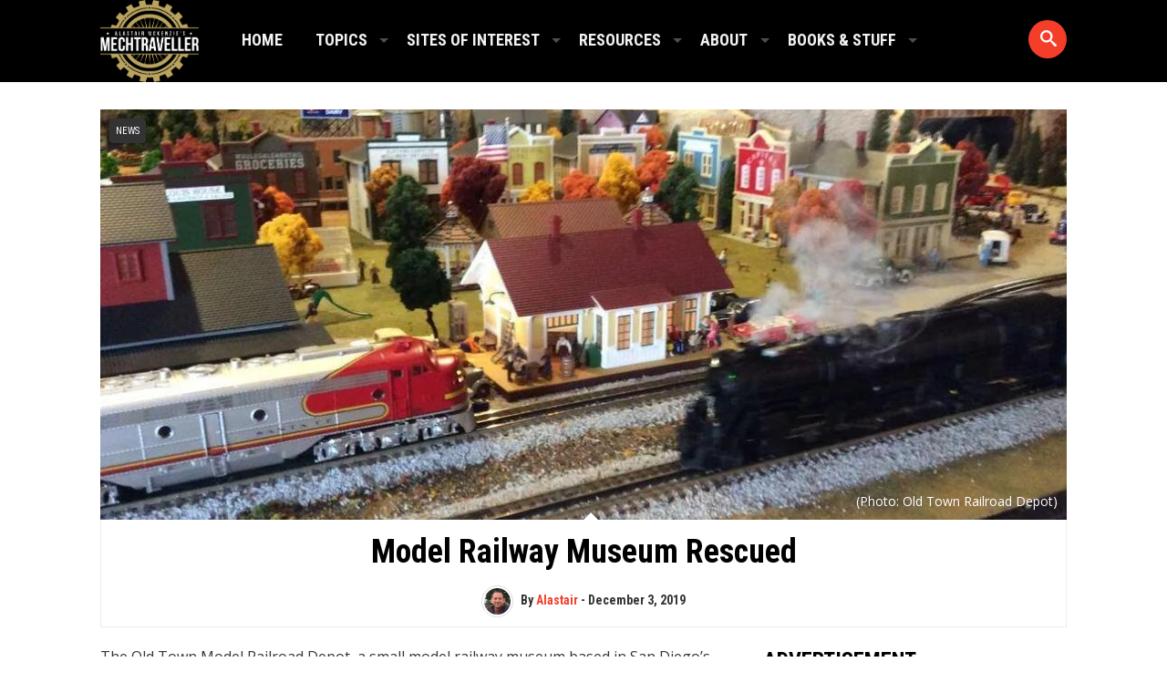

--- FILE ---
content_type: text/html; charset=UTF-8
request_url: https://mechtraveller.com/2019/12/model-railway-museum-rescued/
body_size: 20107
content:
<!DOCTYPE html>
<html lang="en-GB">
<head>
<!-- Google Tag Manager -->
<script>(function(w,d,s,l,i){w[l]=w[l]||[];w[l].push({'gtm.start':
new Date().getTime(),event:'gtm.js'});var f=d.getElementsByTagName(s)[0],
j=d.createElement(s),dl=l!='dataLayer'?'&l='+l:'';j.async=true;j.src=
'https://www.googletagmanager.com/gtm.js?id='+i+dl;f.parentNode.insertBefore(j,f);
})(window,document,'script','dataLayer','GTM-TKMGZSW');</script>
<!-- End Google Tag Manager -->
<meta charset="UTF-8" />
<meta name="viewport" content="width=device-width, initial-scale=1, maximum-scale=1" />
<link rel="shortcut icon" href="https://mechtraveller.com/wp-content/uploads/Favicon_PNG.png" /><link rel="profile" href="http://gmpg.org/xfn/11" />
<link rel="pingback" href="https://mechtraveller.com/xmlrpc.php" />
<meta name='robots' content='index, follow, max-image-preview:large, max-snippet:-1, max-video-preview:-1' />
<!-- This site is optimized with the Yoast SEO Premium plugin v26.7 (Yoast SEO v26.7) - https://yoast.com/wordpress/plugins/seo/ -->
<title>Model Railway Museum Rescued - Mechtraveller</title>
<meta name="description" content="A model railway museum in San Diego, California, has been rescued from closure at the last minute by an enthusiastic couple who happened to visit it." />
<link rel="canonical" href="https://mechtraveller.com/2019/12/model-railway-museum-rescued/" />
<meta property="og:locale" content="en_GB" />
<meta property="og:type" content="article" />
<meta property="og:title" content="Model Railway Museum Rescued" />
<meta property="og:description" content="A model railway museum in San Diego, California, has been rescued from closure at the last minute by an enthusiastic couple who happened to visit it." />
<meta property="og:url" content="https://mechtraveller.com/2019/12/model-railway-museum-rescued/" />
<meta property="og:site_name" content="Mechtraveller" />
<meta property="article:publisher" content="https://www.facebook.com/mechtraveller" />
<meta property="article:author" content="https://www.facebook.com/alastairmck" />
<meta property="article:published_time" content="2019-12-03T10:29:53+00:00" />
<meta property="og:image" content="https://mechtraveller.com/wp-content/uploads/Oldtown-Depot.jpg" />
<meta property="og:image:width" content="1068" />
<meta property="og:image:height" content="731" />
<meta property="og:image:type" content="image/jpeg" />
<meta name="author" content="Alastair" />
<meta name="twitter:card" content="summary_large_image" />
<meta name="twitter:creator" content="@https://twitter.com/alastairmck" />
<meta name="twitter:site" content="@mechtravel" />
<meta name="twitter:label1" content="Written by" />
<meta name="twitter:data1" content="Alastair" />
<meta name="twitter:label2" content="Estimated reading time" />
<meta name="twitter:data2" content="2 minutes" />
<script type="application/ld+json" class="yoast-schema-graph">{"@context":"https://schema.org","@graph":[{"@type":"Article","@id":"https://mechtraveller.com/2019/12/model-railway-museum-rescued/#article","isPartOf":{"@id":"https://mechtraveller.com/2019/12/model-railway-museum-rescued/"},"author":{"name":"Alastair","@id":"https://mechtraveller.com/#/schema/person/04e2e8c057748208a6cf8ad31118be91"},"headline":"Model Railway Museum Rescued","datePublished":"2019-12-03T10:29:53+00:00","mainEntityOfPage":{"@id":"https://mechtraveller.com/2019/12/model-railway-museum-rescued/"},"wordCount":306,"commentCount":0,"publisher":{"@id":"https://mechtraveller.com/#organization"},"image":{"@id":"https://mechtraveller.com/2019/12/model-railway-museum-rescued/#primaryimage"},"thumbnailUrl":"https://mechtraveller.com/wp-content/uploads/Oldtown-Depot.jpg","keywords":["miniature world","model railway","rail","train","USA"],"articleSection":["News"],"inLanguage":"en-GB","potentialAction":[{"@type":"CommentAction","name":"Comment","target":["https://mechtraveller.com/2019/12/model-railway-museum-rescued/#respond"]}]},{"@type":"WebPage","@id":"https://mechtraveller.com/2019/12/model-railway-museum-rescued/","url":"https://mechtraveller.com/2019/12/model-railway-museum-rescued/","name":"Model Railway Museum Rescued - Mechtraveller","isPartOf":{"@id":"https://mechtraveller.com/#website"},"primaryImageOfPage":{"@id":"https://mechtraveller.com/2019/12/model-railway-museum-rescued/#primaryimage"},"image":{"@id":"https://mechtraveller.com/2019/12/model-railway-museum-rescued/#primaryimage"},"thumbnailUrl":"https://mechtraveller.com/wp-content/uploads/Oldtown-Depot.jpg","datePublished":"2019-12-03T10:29:53+00:00","description":"A model railway museum in San Diego, California, has been rescued from closure at the last minute by an enthusiastic couple who happened to visit it.","breadcrumb":{"@id":"https://mechtraveller.com/2019/12/model-railway-museum-rescued/#breadcrumb"},"inLanguage":"en-GB","potentialAction":[{"@type":"ReadAction","target":["https://mechtraveller.com/2019/12/model-railway-museum-rescued/"]}]},{"@type":"ImageObject","inLanguage":"en-GB","@id":"https://mechtraveller.com/2019/12/model-railway-museum-rescued/#primaryimage","url":"https://mechtraveller.com/wp-content/uploads/Oldtown-Depot.jpg","contentUrl":"https://mechtraveller.com/wp-content/uploads/Oldtown-Depot.jpg","width":1068,"height":731,"caption":"(Photo: Old Town Railroad Depot)"},{"@type":"BreadcrumbList","@id":"https://mechtraveller.com/2019/12/model-railway-museum-rescued/#breadcrumb","itemListElement":[{"@type":"ListItem","position":1,"name":"Home","item":"https://mechtraveller.com/"},{"@type":"ListItem","position":2,"name":"Model Railway Museum Rescued"}]},{"@type":"WebSite","@id":"https://mechtraveller.com/#website","url":"https://mechtraveller.com/","name":"Mechtraveller","description":"Mechanically-minded travel","publisher":{"@id":"https://mechtraveller.com/#organization"},"potentialAction":[{"@type":"SearchAction","target":{"@type":"EntryPoint","urlTemplate":"https://mechtraveller.com/?s={search_term_string}"},"query-input":{"@type":"PropertyValueSpecification","valueRequired":true,"valueName":"search_term_string"}}],"inLanguage":"en-GB"},{"@type":"Organization","@id":"https://mechtraveller.com/#organization","name":"Mechtraveller","url":"https://mechtraveller.com/","logo":{"@type":"ImageObject","inLanguage":"en-GB","@id":"https://mechtraveller.com/#/schema/logo/image/","url":"https://mechtraveller.com/wp-content/uploads/Logo_black-on-white.jpg","contentUrl":"https://mechtraveller.com/wp-content/uploads/Logo_black-on-white.jpg","width":300,"height":263,"caption":"Mechtraveller"},"image":{"@id":"https://mechtraveller.com/#/schema/logo/image/"},"sameAs":["https://www.facebook.com/mechtraveller","https://x.com/mechtravel","https://www.instagram.com/mechtraveller/","https://uk.pinterest.com/alastair1539/mechtraveller/"],"publishingPrinciples":"https://mechtraveller.com/about-mechtraveller/","ethicsPolicy":"https://mechtraveller.com/about-mechtraveller/code-of-ethics/"},{"@type":"Person","@id":"https://mechtraveller.com/#/schema/person/04e2e8c057748208a6cf8ad31118be91","name":"Alastair","image":{"@type":"ImageObject","inLanguage":"en-GB","@id":"https://mechtraveller.com/#/schema/person/image/","url":"https://secure.gravatar.com/avatar/73a729d6d3926329b897499452ae5fbc581192a22686bbfe4097963da217bf97?s=96&d=mm&r=g","contentUrl":"https://secure.gravatar.com/avatar/73a729d6d3926329b897499452ae5fbc581192a22686bbfe4097963da217bf97?s=96&d=mm&r=g","caption":"Alastair"},"sameAs":["https://www.facebook.com/alastairmck","https://x.com/https://twitter.com/alastairmck"]}]}</script>
<!-- / Yoast SEO Premium plugin. -->
<link rel='dns-prefetch' href='//fonts.googleapis.com' />
<link rel="alternate" type="application/rss+xml" title="Mechtraveller &raquo; Feed" href="https://mechtraveller.com/feed/" />
<link rel="alternate" type="application/rss+xml" title="Mechtraveller &raquo; Comments Feed" href="https://mechtraveller.com/comments/feed/" />
<link rel="alternate" type="application/rss+xml" title="Mechtraveller &raquo; Model Railway Museum Rescued Comments Feed" href="https://mechtraveller.com/2019/12/model-railway-museum-rescued/feed/" />
<link rel="alternate" title="oEmbed (JSON)" type="application/json+oembed" href="https://mechtraveller.com/wp-json/oembed/1.0/embed?url=https%3A%2F%2Fmechtraveller.com%2F2019%2F12%2Fmodel-railway-museum-rescued%2F" />
<link rel="alternate" title="oEmbed (XML)" type="text/xml+oembed" href="https://mechtraveller.com/wp-json/oembed/1.0/embed?url=https%3A%2F%2Fmechtraveller.com%2F2019%2F12%2Fmodel-railway-museum-rescued%2F&#038;format=xml" />
<!-- mechtraveller.com is managing ads with Advanced Ads 2.0.16 – https://wpadvancedads.com/ --><script data-wpfc-render="false" id="mecht-ready">
window.advanced_ads_ready=function(e,a){a=a||"complete";var d=function(e){return"interactive"===a?"loading"!==e:"complete"===e};d(document.readyState)?e():document.addEventListener("readystatechange",(function(a){d(a.target.readyState)&&e()}),{once:"interactive"===a})},window.advanced_ads_ready_queue=window.advanced_ads_ready_queue||[];		</script>
<style id='wp-img-auto-sizes-contain-inline-css' type='text/css'>
img:is([sizes=auto i],[sizes^="auto," i]){contain-intrinsic-size:3000px 1500px}
/*# sourceURL=wp-img-auto-sizes-contain-inline-css */
</style>
<!-- <link rel='stylesheet' id='scap.flashblock-css' href='https://mechtraveller.com/wp-content/plugins/compact-wp-audio-player/css/flashblock.css?ver=6.9' type='text/css' media='all' /> -->
<!-- <link rel='stylesheet' id='scap.player-css' href='https://mechtraveller.com/wp-content/plugins/compact-wp-audio-player/css/player.css?ver=6.9' type='text/css' media='all' /> -->
<style>#sm2-container{position:absolute;width:1px;height:1px;overflow:hidden;_overflow:hidden;}
#sm2-container object,
#sm2-container embed{width:48px;height:48px;max-width:48px;max-height:48px;}
#sm2-container.swf_timedout{position:relative;width:48px;height:48px;}
#sm2-container.swf_timedout,
#sm2-container.swf_timedout object,
#sm2-container.swf_timedout embed{min-width:48px;min-height:48px;}
#sm2-container.swf_unblocked{width:1px;height:1px;}
#sm2-container.swf_loaded object,
#sm2-container.swf_loaded embed,
#sm2-container.swf_unblocked object,
#sm2-container.swf_unblocked embed{left:-9999em;top:-9999em;}
#sm2-container.swf_error{display:none;}
#sm2-container.high_performance,
#sm2-container.high_performance.swf_timeout{position:absolute;position:fixed;}
#sm2-container.high_performance{overflow:hidden;_top:-9999px;_left:-9999px;bottom:0px;left:0px;z-index:99;}
#sm2-container.high_performance.swf_loaded,
#sm2-container.high_performance.swf_unblocked{z-index:auto;}
#sm2-container.high_performance.swf_loaded,
#sm2-container.high_performance.swf_unblocked,
#sm2-container.high_performance.swf_unblocked object,
#sm2-container.high_performance.swf_unblocked embed{height:8px;width:8px;}
#sm2-container.high_performance.swf_loaded{top:auto;bottom:0px;left:0px;}
#sm2-container.high_performance.swf_loaded object,
#sm2-container.high_performance.swf_loaded embed,
#sm2-container.high_performance.swf_unblocked object,
#sm2-container.high_performance.swf_unblocked embed{left:auto;top:auto;}
#sm2-container.high_performance.swf_timedout {
z-index: 99; }.sc_player_container1{display:inline;}
.sc_player_container1 .myButton_play{background:transparent url(//mechtraveller.com/wp-content/plugins/compact-wp-audio-player/image/round-play-button-black.png) no-repeat !important;cursor:pointer !important;width:32px !important;height:32px !important;border:none !important;position:relative;margin:0 !important;padding:0 !important;}
.sc_player_container1 .myButton_stop{background:transparent url(//mechtraveller.com/wp-content/plugins/compact-wp-audio-player/image/round-pause-button-black.png) no-repeat !important;cursor:pointer !important;width:32px !important;height:32px !important;border:none !important;position:relative;margin:0 !important;padding:0 !important;}
.sc_player_container2{max-width:56em;}
.sc_player_container2 .myButton_play{background:url(//mechtraveller.com/wp-content/plugins/compact-wp-audio-player/image/stop-play.jpg) no-repeat;background-position:-30px -30px;cursor:pointer;width:40px;height:30px;border:none;position:relative;}
.sc_player_container2 .myButton_stop {
background:url(//mechtraveller.com/wp-content/plugins/compact-wp-audio-player/image/stop-play.jpg) no-repeat;
background-position: -31px -90px;
cursor:pointer;
width: 40px;
height: 30px;
border: none;
position:relative;
}</style>
<style id='wp-block-library-inline-css' type='text/css'>
:root{--wp-block-synced-color:#7a00df;--wp-block-synced-color--rgb:122,0,223;--wp-bound-block-color:var(--wp-block-synced-color);--wp-editor-canvas-background:#ddd;--wp-admin-theme-color:#007cba;--wp-admin-theme-color--rgb:0,124,186;--wp-admin-theme-color-darker-10:#006ba1;--wp-admin-theme-color-darker-10--rgb:0,107,160.5;--wp-admin-theme-color-darker-20:#005a87;--wp-admin-theme-color-darker-20--rgb:0,90,135;--wp-admin-border-width-focus:2px}@media (min-resolution:192dpi){:root{--wp-admin-border-width-focus:1.5px}}.wp-element-button{cursor:pointer}:root .has-very-light-gray-background-color{background-color:#eee}:root .has-very-dark-gray-background-color{background-color:#313131}:root .has-very-light-gray-color{color:#eee}:root .has-very-dark-gray-color{color:#313131}:root .has-vivid-green-cyan-to-vivid-cyan-blue-gradient-background{background:linear-gradient(135deg,#00d084,#0693e3)}:root .has-purple-crush-gradient-background{background:linear-gradient(135deg,#34e2e4,#4721fb 50%,#ab1dfe)}:root .has-hazy-dawn-gradient-background{background:linear-gradient(135deg,#faaca8,#dad0ec)}:root .has-subdued-olive-gradient-background{background:linear-gradient(135deg,#fafae1,#67a671)}:root .has-atomic-cream-gradient-background{background:linear-gradient(135deg,#fdd79a,#004a59)}:root .has-nightshade-gradient-background{background:linear-gradient(135deg,#330968,#31cdcf)}:root .has-midnight-gradient-background{background:linear-gradient(135deg,#020381,#2874fc)}:root{--wp--preset--font-size--normal:16px;--wp--preset--font-size--huge:42px}.has-regular-font-size{font-size:1em}.has-larger-font-size{font-size:2.625em}.has-normal-font-size{font-size:var(--wp--preset--font-size--normal)}.has-huge-font-size{font-size:var(--wp--preset--font-size--huge)}.has-text-align-center{text-align:center}.has-text-align-left{text-align:left}.has-text-align-right{text-align:right}.has-fit-text{white-space:nowrap!important}#end-resizable-editor-section{display:none}.aligncenter{clear:both}.items-justified-left{justify-content:flex-start}.items-justified-center{justify-content:center}.items-justified-right{justify-content:flex-end}.items-justified-space-between{justify-content:space-between}.screen-reader-text{border:0;clip-path:inset(50%);height:1px;margin:-1px;overflow:hidden;padding:0;position:absolute;width:1px;word-wrap:normal!important}.screen-reader-text:focus{background-color:#ddd;clip-path:none;color:#444;display:block;font-size:1em;height:auto;left:5px;line-height:normal;padding:15px 23px 14px;text-decoration:none;top:5px;width:auto;z-index:100000}html :where(.has-border-color){border-style:solid}html :where([style*=border-top-color]){border-top-style:solid}html :where([style*=border-right-color]){border-right-style:solid}html :where([style*=border-bottom-color]){border-bottom-style:solid}html :where([style*=border-left-color]){border-left-style:solid}html :where([style*=border-width]){border-style:solid}html :where([style*=border-top-width]){border-top-style:solid}html :where([style*=border-right-width]){border-right-style:solid}html :where([style*=border-bottom-width]){border-bottom-style:solid}html :where([style*=border-left-width]){border-left-style:solid}html :where(img[class*=wp-image-]){height:auto;max-width:100%}:where(figure){margin:0 0 1em}html :where(.is-position-sticky){--wp-admin--admin-bar--position-offset:var(--wp-admin--admin-bar--height,0px)}@media screen and (max-width:600px){html :where(.is-position-sticky){--wp-admin--admin-bar--position-offset:0px}}
/*# sourceURL=wp-block-library-inline-css */
</style><style id='global-styles-inline-css' type='text/css'>
:root{--wp--preset--aspect-ratio--square: 1;--wp--preset--aspect-ratio--4-3: 4/3;--wp--preset--aspect-ratio--3-4: 3/4;--wp--preset--aspect-ratio--3-2: 3/2;--wp--preset--aspect-ratio--2-3: 2/3;--wp--preset--aspect-ratio--16-9: 16/9;--wp--preset--aspect-ratio--9-16: 9/16;--wp--preset--color--black: #000000;--wp--preset--color--cyan-bluish-gray: #abb8c3;--wp--preset--color--white: #ffffff;--wp--preset--color--pale-pink: #f78da7;--wp--preset--color--vivid-red: #cf2e2e;--wp--preset--color--luminous-vivid-orange: #ff6900;--wp--preset--color--luminous-vivid-amber: #fcb900;--wp--preset--color--light-green-cyan: #7bdcb5;--wp--preset--color--vivid-green-cyan: #00d084;--wp--preset--color--pale-cyan-blue: #8ed1fc;--wp--preset--color--vivid-cyan-blue: #0693e3;--wp--preset--color--vivid-purple: #9b51e0;--wp--preset--gradient--vivid-cyan-blue-to-vivid-purple: linear-gradient(135deg,rgb(6,147,227) 0%,rgb(155,81,224) 100%);--wp--preset--gradient--light-green-cyan-to-vivid-green-cyan: linear-gradient(135deg,rgb(122,220,180) 0%,rgb(0,208,130) 100%);--wp--preset--gradient--luminous-vivid-amber-to-luminous-vivid-orange: linear-gradient(135deg,rgb(252,185,0) 0%,rgb(255,105,0) 100%);--wp--preset--gradient--luminous-vivid-orange-to-vivid-red: linear-gradient(135deg,rgb(255,105,0) 0%,rgb(207,46,46) 100%);--wp--preset--gradient--very-light-gray-to-cyan-bluish-gray: linear-gradient(135deg,rgb(238,238,238) 0%,rgb(169,184,195) 100%);--wp--preset--gradient--cool-to-warm-spectrum: linear-gradient(135deg,rgb(74,234,220) 0%,rgb(151,120,209) 20%,rgb(207,42,186) 40%,rgb(238,44,130) 60%,rgb(251,105,98) 80%,rgb(254,248,76) 100%);--wp--preset--gradient--blush-light-purple: linear-gradient(135deg,rgb(255,206,236) 0%,rgb(152,150,240) 100%);--wp--preset--gradient--blush-bordeaux: linear-gradient(135deg,rgb(254,205,165) 0%,rgb(254,45,45) 50%,rgb(107,0,62) 100%);--wp--preset--gradient--luminous-dusk: linear-gradient(135deg,rgb(255,203,112) 0%,rgb(199,81,192) 50%,rgb(65,88,208) 100%);--wp--preset--gradient--pale-ocean: linear-gradient(135deg,rgb(255,245,203) 0%,rgb(182,227,212) 50%,rgb(51,167,181) 100%);--wp--preset--gradient--electric-grass: linear-gradient(135deg,rgb(202,248,128) 0%,rgb(113,206,126) 100%);--wp--preset--gradient--midnight: linear-gradient(135deg,rgb(2,3,129) 0%,rgb(40,116,252) 100%);--wp--preset--font-size--small: 13px;--wp--preset--font-size--medium: 20px;--wp--preset--font-size--large: 36px;--wp--preset--font-size--x-large: 42px;--wp--preset--spacing--20: 0.44rem;--wp--preset--spacing--30: 0.67rem;--wp--preset--spacing--40: 1rem;--wp--preset--spacing--50: 1.5rem;--wp--preset--spacing--60: 2.25rem;--wp--preset--spacing--70: 3.38rem;--wp--preset--spacing--80: 5.06rem;--wp--preset--shadow--natural: 6px 6px 9px rgba(0, 0, 0, 0.2);--wp--preset--shadow--deep: 12px 12px 50px rgba(0, 0, 0, 0.4);--wp--preset--shadow--sharp: 6px 6px 0px rgba(0, 0, 0, 0.2);--wp--preset--shadow--outlined: 6px 6px 0px -3px rgb(255, 255, 255), 6px 6px rgb(0, 0, 0);--wp--preset--shadow--crisp: 6px 6px 0px rgb(0, 0, 0);}:where(.is-layout-flex){gap: 0.5em;}:where(.is-layout-grid){gap: 0.5em;}body .is-layout-flex{display: flex;}.is-layout-flex{flex-wrap: wrap;align-items: center;}.is-layout-flex > :is(*, div){margin: 0;}body .is-layout-grid{display: grid;}.is-layout-grid > :is(*, div){margin: 0;}:where(.wp-block-columns.is-layout-flex){gap: 2em;}:where(.wp-block-columns.is-layout-grid){gap: 2em;}:where(.wp-block-post-template.is-layout-flex){gap: 1.25em;}:where(.wp-block-post-template.is-layout-grid){gap: 1.25em;}.has-black-color{color: var(--wp--preset--color--black) !important;}.has-cyan-bluish-gray-color{color: var(--wp--preset--color--cyan-bluish-gray) !important;}.has-white-color{color: var(--wp--preset--color--white) !important;}.has-pale-pink-color{color: var(--wp--preset--color--pale-pink) !important;}.has-vivid-red-color{color: var(--wp--preset--color--vivid-red) !important;}.has-luminous-vivid-orange-color{color: var(--wp--preset--color--luminous-vivid-orange) !important;}.has-luminous-vivid-amber-color{color: var(--wp--preset--color--luminous-vivid-amber) !important;}.has-light-green-cyan-color{color: var(--wp--preset--color--light-green-cyan) !important;}.has-vivid-green-cyan-color{color: var(--wp--preset--color--vivid-green-cyan) !important;}.has-pale-cyan-blue-color{color: var(--wp--preset--color--pale-cyan-blue) !important;}.has-vivid-cyan-blue-color{color: var(--wp--preset--color--vivid-cyan-blue) !important;}.has-vivid-purple-color{color: var(--wp--preset--color--vivid-purple) !important;}.has-black-background-color{background-color: var(--wp--preset--color--black) !important;}.has-cyan-bluish-gray-background-color{background-color: var(--wp--preset--color--cyan-bluish-gray) !important;}.has-white-background-color{background-color: var(--wp--preset--color--white) !important;}.has-pale-pink-background-color{background-color: var(--wp--preset--color--pale-pink) !important;}.has-vivid-red-background-color{background-color: var(--wp--preset--color--vivid-red) !important;}.has-luminous-vivid-orange-background-color{background-color: var(--wp--preset--color--luminous-vivid-orange) !important;}.has-luminous-vivid-amber-background-color{background-color: var(--wp--preset--color--luminous-vivid-amber) !important;}.has-light-green-cyan-background-color{background-color: var(--wp--preset--color--light-green-cyan) !important;}.has-vivid-green-cyan-background-color{background-color: var(--wp--preset--color--vivid-green-cyan) !important;}.has-pale-cyan-blue-background-color{background-color: var(--wp--preset--color--pale-cyan-blue) !important;}.has-vivid-cyan-blue-background-color{background-color: var(--wp--preset--color--vivid-cyan-blue) !important;}.has-vivid-purple-background-color{background-color: var(--wp--preset--color--vivid-purple) !important;}.has-black-border-color{border-color: var(--wp--preset--color--black) !important;}.has-cyan-bluish-gray-border-color{border-color: var(--wp--preset--color--cyan-bluish-gray) !important;}.has-white-border-color{border-color: var(--wp--preset--color--white) !important;}.has-pale-pink-border-color{border-color: var(--wp--preset--color--pale-pink) !important;}.has-vivid-red-border-color{border-color: var(--wp--preset--color--vivid-red) !important;}.has-luminous-vivid-orange-border-color{border-color: var(--wp--preset--color--luminous-vivid-orange) !important;}.has-luminous-vivid-amber-border-color{border-color: var(--wp--preset--color--luminous-vivid-amber) !important;}.has-light-green-cyan-border-color{border-color: var(--wp--preset--color--light-green-cyan) !important;}.has-vivid-green-cyan-border-color{border-color: var(--wp--preset--color--vivid-green-cyan) !important;}.has-pale-cyan-blue-border-color{border-color: var(--wp--preset--color--pale-cyan-blue) !important;}.has-vivid-cyan-blue-border-color{border-color: var(--wp--preset--color--vivid-cyan-blue) !important;}.has-vivid-purple-border-color{border-color: var(--wp--preset--color--vivid-purple) !important;}.has-vivid-cyan-blue-to-vivid-purple-gradient-background{background: var(--wp--preset--gradient--vivid-cyan-blue-to-vivid-purple) !important;}.has-light-green-cyan-to-vivid-green-cyan-gradient-background{background: var(--wp--preset--gradient--light-green-cyan-to-vivid-green-cyan) !important;}.has-luminous-vivid-amber-to-luminous-vivid-orange-gradient-background{background: var(--wp--preset--gradient--luminous-vivid-amber-to-luminous-vivid-orange) !important;}.has-luminous-vivid-orange-to-vivid-red-gradient-background{background: var(--wp--preset--gradient--luminous-vivid-orange-to-vivid-red) !important;}.has-very-light-gray-to-cyan-bluish-gray-gradient-background{background: var(--wp--preset--gradient--very-light-gray-to-cyan-bluish-gray) !important;}.has-cool-to-warm-spectrum-gradient-background{background: var(--wp--preset--gradient--cool-to-warm-spectrum) !important;}.has-blush-light-purple-gradient-background{background: var(--wp--preset--gradient--blush-light-purple) !important;}.has-blush-bordeaux-gradient-background{background: var(--wp--preset--gradient--blush-bordeaux) !important;}.has-luminous-dusk-gradient-background{background: var(--wp--preset--gradient--luminous-dusk) !important;}.has-pale-ocean-gradient-background{background: var(--wp--preset--gradient--pale-ocean) !important;}.has-electric-grass-gradient-background{background: var(--wp--preset--gradient--electric-grass) !important;}.has-midnight-gradient-background{background: var(--wp--preset--gradient--midnight) !important;}.has-small-font-size{font-size: var(--wp--preset--font-size--small) !important;}.has-medium-font-size{font-size: var(--wp--preset--font-size--medium) !important;}.has-large-font-size{font-size: var(--wp--preset--font-size--large) !important;}.has-x-large-font-size{font-size: var(--wp--preset--font-size--x-large) !important;}
/*# sourceURL=global-styles-inline-css */
</style>
<style id='classic-theme-styles-inline-css' type='text/css'>
/*! This file is auto-generated */
.wp-block-button__link{color:#fff;background-color:#32373c;border-radius:9999px;box-shadow:none;text-decoration:none;padding:calc(.667em + 2px) calc(1.333em + 2px);font-size:1.125em}.wp-block-file__button{background:#32373c;color:#fff;text-decoration:none}
/*# sourceURL=/wp-includes/css/classic-themes.min.css */
</style>
<!-- <link rel='stylesheet' id='dimage-style-css' href='https://mechtraveller.com/wp-content/plugins/dimage-360/css/dimage-style.css?ver=6.9' type='text/css' media='all' /> -->
<style>.dimage-360-area {
height: 400px;
width: 100%;
}</style>
<link rel='stylesheet' id='GoogleFonts-css' href='//fonts.googleapis.com/css?family=Open+Sans%3A300%2C400%2C600%7CRoboto+Condensed%3A400%2C700&#038;ver=1.5' type='text/css' media='all' />
<!-- <link rel='stylesheet' id='Bootstrap-css' href='https://mechtraveller.com/wp-content/themes/sally/css/bootstrap.css?ver=3.3.5' type='text/css' media='all' /> -->
<!-- <link rel='stylesheet' id='Lib-css' href='https://mechtraveller.com/wp-content/themes/sally/css/lib.css?ver=6.9' type='text/css' media='all' /> -->
<!-- <link rel='stylesheet' id='Style-css' href='https://mechtraveller.com/wp-content/themes/sally/css/main.css?ver=1.5' type='text/css' media='all' /> -->
<link rel="stylesheet" type="text/css" href="//mechtraveller.com/wp-content/cache/wpfc-minified/mn19qjsg/hwxd5.css" media="all"/>
<style id='Style-inline-css' type='text/css'>
.sl-chroma{visibility:hidden;}
#sl-header, .sl-navbar, .sl-search-bar:hover, .container-header .sl-navbar .sf-menu ul a {background-color:#000000 ;}.container-header .sf-menu a{color:#f2f2f2 ;}.container-header .sf-menu a:hover, .container-header .sf-menu ul.sub-menu li a:hover, .container-header .sf-arrows > li:hover > .sf-with-ul, .sfHover > .sf-with-ul a{background-color:#333333 ;}a, a:link, .sl-navbar .sf-menu .current-menu-item a, .sl-navbar .sf-menu .current-menu-parent a,.container-single-content .sl-dropc .entry-content > p:first-of-type:first-letter, .sl-page .sl-dropc .entry-content > p:first-of-type:first-letter, #sl-post-layout .entry-tags, #sl-post-layout .entry-tags a, .widget ul li a:hover, .widget_sally_popular_posts h2 a:hover, #footer .widget_sally_popular_posts h2 a:hover, .widget_sally_popular_posts .popular_list .meta-cat a, .widget_sally_popular_tabbed h2 a:hover, .widget_sally_popular_tabbed li.tabbed_list .meta-cat a, .widget_sally_popular_tabbed .nav-tabs li.active a, .widget_sally_popular_tabbed .nav-tabs li.active a::before, #footer a:hover, #infscr-loading, .meta-buttons a:hover, .bb-author .mini-author, #sl-contact-form form span, #footer .sf-menu a:hover, .rad-button, .paging-navigation a, #commentform input#submit, #submit.rad-button, h4.presub a, .meta-cat a, #sl-main-feed .meta-cat a, #sl-featured-area .meta-cat a, #sl-carousel-area .meta-cat a, .slide-mobmenu ul li.current-menu-item a, .slide-mobmenu ul li a:hover{color:#f53e2a;}.widget_cats_sally ul li a:hover, .rad-button, .paging-navigation a, #commentform input#submit, #submit.rad-button, .widget_quick-flickr-widget ul li img:hover, #footer .widget_quick-flickr-widget ul li img:hover, .widget_tag_cloud ul li a:hover, .widget_tags_sally ul li a:hover, .widget_cats_sally ul li a:hover, .widget_sally_authors ul li a:hover, #footer .widget_tag_cloud ul li a:hover, #footer .widget_tags_sally ul li a:hover, #footer .widget_cats_sally ul li a:hover, #footer .widget_sally_authors ul li a:hover{border-color:#f53e2a ;}.score, .widget_sally_popular_posts .popular_list_top .meta-count, .widget_sally_popular_posts .popular_list_top .meta-com, #wp-calendar #today, .score-tag, .sl-search-bar .srch_btn{background-color:#f53e2a ;}#sl-hero-section .featured-label, #sl-featured-area .label-title{color:#FCD911 ;}
.fbox{
align-self: center;
margin: 25px;
background-color: #C0C0C0;
border: solid 2px solid #a1a1a1;
padding: 10px 40px; 
background: #dddddd;
width: 80%;
border-radius: 20px;
box-shadow: 0px 2px 7px 5px silver;
}
.infbox{
align-self: center;
margin: 25px;
background-color: #EEE8AA;
border: solid 2px solid ##F0E68C;
padding: 10px 40px; 
background: #EEE8AA;
width: 80%;
border-radius: 20px;
box-shadow: 0px 2px 7px 5px silver;
}
.resource_table table {border-collapse: collapse;}
.resource_table td, .resource_table th {border:solid 2px; padding:5px;}
.altrowtable{
width:90%;
border-collapse:collapse;
}
.altrowtable th{
padding:7px; border:#4e95f4 1px solid; background: #5993E3; font: bold;
}
#tbltblsubhead {
padding:7px; border:#4e95f4 1px solid; background: #8EB5EC; font: bold;
}
.altrowtable td{
padding:7px; border:#4e95f4 1px solid;
}
/* provide some minimal visual accomodation for IE8 and below */
.altrowtable tr{
background: #b8d1f3;
}
/*  Define the background color for all the ODD background rows  */
.altrowtable tr:nth-child(even){
background: #b8d1f3;
}
/*  Define the background color for all the EVEN background rows  */
.altrowtable tr:nth-child(odd){
background: #dae5f4;
}
.evtollist {
border: 2px solid black;
margin: 5px;
padding: 5px;
}
.evtoltbl {
border-collapse: collapse;
}
.evbox{
align-self: center;
margin: 15px;
background-color: #E8F8F4;
border: solid 2px solid ##F0E68C;
padding: 10px 10px;
background: #E8F8F4;
width: 90%;
border-radius: 20px;
box-shadow: 0px 2px 7px 5px silver;
}
/*# sourceURL=Style-inline-css */
</style>
<!-- <link rel='stylesheet' id='Responsive-css' href='https://mechtraveller.com/wp-content/themes/sally/css/responsive.css?ver=6.9' type='text/css' media='all' /> -->
<style>@media only screen and (max-width: 1200px) {
.widget_search input.field{width:60% !important;margin-bottom:10px;}
.widget_sally_popular_tabbed .nav-tabs li{max-width:152px;}
.widget_sally_icons .mini-icons a{margin:0 4px 0 0;width:44px;height:46px;}
#featured-related .item{min-height:auto;}
#sl-main-feed .featured-img{height:220px;}
#sl-carousel-area .sl-featured-box{height:306px;}
#sl-featured-area .sl-featured-box{height:461px;}
} @media only screen and (max-width: 992px) {
#sl-carousel-area .sl-featured-box{height:auto;}
#sl-featured-area .sl-featured-box{height:353px;}
.sl-masonry #sl-main-feed .sl-entry{position:static !important;left:auto !important;right:auto !important;top:auto !important;bottom:auto !important;-webkit-transition:all 0 ease 0 !important;transition:all 0 ease 0 !important;-webkit-transform:none !important;-ms-transform:none !important;transform:none !important;}
.sl-logo{width:100%;float:none;}
#sl-hero-section h2{width:100%;}
.slide-mobmenu, .show-menu .slide-mobmenu, body.show-menu .overmb{display:block !important;}
#nav-below{margin-bottom:40px;}
html.show-menu, body.show-menu, .show-menu #sl-page{overflow-y:hidden;}
.sl-custombg #sl-page{max-width:920px;margin:0 auto;}
#sl-main-feed article{border:1px solid #eee;height:auto;margin-bottom:20px;}
#sl-main-feed h2{font-size:20px !important;font-weight:normal !important;}
#sl-main-feed .entry-content{height:auto;border:0;padding-top:15px;overflow:hidden;}
#sl-main-feed .entry-content p{display:block;}
#sl-main-feed .entry-meta{position:relative;padding:8px 15px 0;max-height:auto;bottom:0;}
#sl-main-feed .entry-fade::after{display:none;}
#sl-main-feed .featured-img{max-height:250px;height:auto;background:transparent;overflow:hidden;position:relative;z-index:20;float:left;max-width:40%;margin:15px;margin-right:0 !important;}
#sl-main-feed .featured-img img{width:100%;height:auto;}
#sl-main-feed .sticky .featured-img{max-height:250px;max-width:40%;}
#sl-main-feed .sticky .featured-img img{width:100%;height:auto;}
#sl-featured-area .sl-featured-box, #sl-carousel-area .sl-featured-box{max-width:100%;}
#sl-featured-area .sl-featured-box h2, #sl-carousel-area .sl-featured-box h2{font-size:21px;}
.widget_sally_popular_posts .popular_list_top{max-height:230px;}
.widget_sally_popular_tabbed .nav-tabs li{max-width:250px;}
} @media only screen and (max-width: 767px) {
#sl-featured-area .sl-featured-box, #sl-carousel-area .sl-featured-box{max-height:380px;}
#sl-featured-area .sl-featured-box{height:380px;}
.sl-logo{width:100%;text-align:center;float:none;}
.entry-header-box h2{font-size:30px;}
} @media only screen and (max-width: 480px) {
#sl-featured-area .sl-featured-box {
height: 350px; }
.form-search input.search-query {
width: 60% !important;
margin-bottom: 10px; }
#sl-search-bar:hover, .nav-search:hover {
width: 200px; }
#sl-featured-area .sl-featured-box h2,
#sl-featured-area .sl-featured-box h2, #sl-fullmodule h2,
#sl-main-feed h2 {
font-size: 17px !important; }
#sl-hero-section {
height: 300px; }
#sl-hero-section .featured-label {
font-size: 18px; }
#sl-hero-section h2 {
font-size: 21px; }
#sl-fullmodule .sl-group .featured-category {
font-size: 14px; }
#sl-fullmodule .sl-group .entry-meta [class*="meta-"] {
font-size: 11px; }
.widget_quick-flickr-widget ul li, #footer .widget_quick-flickr-widget ul li {
width: 26%; }
.widget_sally_popular_tabbed .nav-tabs li {
max-width: 166px; }
#sl-header.append {
position: relative; }
#sl-wrap.top-wrap {
padding: 0; }
.extra-top #sl-header.append {
top: 0; } }</style>
<link rel="https://api.w.org/" href="https://mechtraveller.com/wp-json/" /><link rel="alternate" title="JSON" type="application/json" href="https://mechtraveller.com/wp-json/wp/v2/posts/5589" /><link rel="EditURI" type="application/rsd+xml" title="RSD" href="https://mechtraveller.com/xmlrpc.php?rsd" />
<meta name="generator" content="WordPress 6.9" />
<link rel='shortlink' href='https://mechtraveller.com/?p=5589' />
</head>
<body class="wp-singular post-template-default single single-post postid-5589 single-format-standard wp-theme-sally cookies-not-set sticky-nav aa-prefix-mecht-"> <div id="sl-page">
<!-- Google Tag Manager (noscript) -->
<noscript><iframe src="https://www.googletagmanager.com/ns.html?id=GTM-TKMGZSW"
height="0" width="0" style="display:none;visibility:hidden"></iframe></noscript>
<!-- End Google Tag Manager (noscript) -->
<div id="sl-header">
<div class="container container-header">
<div class="sl-logo">
<h1 class="logo-img sl-logo"><a href="https://mechtraveller.com/" title="Mechtraveller" rel="home"><img src="https://mechtraveller.com/wp-content/uploads/Mechtraveller_Logo_for_black_background_550px.png" alt="Mechtraveller" /></a></h1>
<a id="sl-btnav" class="menu-button hidden-md hidden-lg"><span></span></a>
</div> <!-- /sl-logo -->
<nav class="sl-navbar prep-content hidden-sm hidden-xs">
<ul id="header-menu" class="sf-menu"><li class="home-menu"><a href="https://mechtraveller.com/" title="Home">Home</a></li><li id="menu-item-2743" class="menu-item menu-item-type-post_type menu-item-object-page menu-item-has-children menu-item-2743"><a href="https://mechtraveller.com/mech-topics/" title="Post Categories">Topics</a>
<ul class="sub-menu">
<li id="menu-item-2745" class="menu-item menu-item-type-taxonomy menu-item-object-category menu-item-has-children menu-item-2745"><a href="https://mechtraveller.com/category/attractionexperience/">Attraction/Experience</a>
<ul class="sub-menu">
<li id="menu-item-8867" class="menu-item menu-item-type-taxonomy menu-item-object-category menu-item-8867"><a href="https://mechtraveller.com/category/attractionexperience/aviation-museum-show/">Aviation Museum/Show</a></li>
<li id="menu-item-8870" class="menu-item menu-item-type-taxonomy menu-item-object-category menu-item-8870"><a href="https://mechtraveller.com/category/attractionexperience/maritime-museum/">Maritime Museum</a></li>
<li id="menu-item-8872" class="menu-item menu-item-type-taxonomy menu-item-object-category menu-item-8872"><a href="https://mechtraveller.com/category/attractionexperience/military-museum/">Military Museum</a></li>
<li id="menu-item-11088" class="menu-item menu-item-type-taxonomy menu-item-object-category menu-item-11088"><a href="https://mechtraveller.com/category/attractionexperience/motor-museum/">Motor Museum</a></li>
<li id="menu-item-11089" class="menu-item menu-item-type-taxonomy menu-item-object-category menu-item-11089"><a href="https://mechtraveller.com/category/attractionexperience/technical-science-museum/">Technical/Science Museum</a></li>
<li id="menu-item-8868" class="menu-item menu-item-type-taxonomy menu-item-object-category menu-item-8868"><a href="https://mechtraveller.com/category/attractionexperience/battlefield-site/">Battlefield Site</a></li>
<li id="menu-item-8871" class="menu-item menu-item-type-taxonomy menu-item-object-category menu-item-8871"><a href="https://mechtraveller.com/category/attractionexperience/memorial/">Memorial</a></li>
<li id="menu-item-8869" class="menu-item menu-item-type-taxonomy menu-item-object-category menu-item-8869"><a href="https://mechtraveller.com/category/attractionexperience/factorytours/">Factory Tours</a></li>
</ul>
</li>
<li id="menu-item-2750" class="menu-item menu-item-type-taxonomy menu-item-object-category menu-item-2750"><a href="https://mechtraveller.com/category/history/">History</a></li>
<li id="menu-item-2747" class="menu-item menu-item-type-taxonomy menu-item-object-category menu-item-has-children menu-item-2747"><a href="https://mechtraveller.com/category/transport/">Transport</a>
<ul class="sub-menu">
<li id="menu-item-11649" class="menu-item menu-item-type-taxonomy menu-item-object-category menu-item-has-children menu-item-11649"><a href="https://mechtraveller.com/category/transport/aviation/">Aviation</a>
<ul class="sub-menu">
<li id="menu-item-12278" class="menu-item menu-item-type-taxonomy menu-item-object-category menu-item-12278"><a href="https://mechtraveller.com/category/transport/aviation/evtol/">eVTOL</a></li>
</ul>
</li>
<li id="menu-item-11114" class="menu-item menu-item-type-taxonomy menu-item-object-category menu-item-11114"><a href="https://mechtraveller.com/category/transport/maritime/">Maritime</a></li>
<li id="menu-item-11650" class="menu-item menu-item-type-taxonomy menu-item-object-category menu-item-11650"><a href="https://mechtraveller.com/category/transport/road/">Road</a></li>
<li id="menu-item-11115" class="menu-item menu-item-type-taxonomy menu-item-object-category menu-item-11115"><a href="https://mechtraveller.com/category/transport/rail/">Rail</a></li>
</ul>
</li>
<li id="menu-item-2748" class="menu-item menu-item-type-taxonomy menu-item-object-category menu-item-has-children menu-item-2748"><a href="https://mechtraveller.com/category/structures/">Structures</a>
<ul class="sub-menu">
<li id="menu-item-11113" class="menu-item menu-item-type-taxonomy menu-item-object-category menu-item-11113"><a href="https://mechtraveller.com/category/structures/industrial-heritage/">Industrial Heritage</a></li>
</ul>
</li>
<li id="menu-item-2751" class="menu-item menu-item-type-taxonomy menu-item-object-category menu-item-2751"><a href="https://mechtraveller.com/category/tech/">Tech</a></li>
<li id="menu-item-2744" class="menu-item menu-item-type-taxonomy menu-item-object-category current-post-ancestor current-menu-parent current-post-parent menu-item-2744"><a href="https://mechtraveller.com/category/news/">News</a></li>
<li id="menu-item-2746" class="menu-item menu-item-type-taxonomy menu-item-object-category menu-item-2746"><a href="https://mechtraveller.com/category/photopost/">Photo Post</a></li>
<li id="menu-item-2749" class="menu-item menu-item-type-taxonomy menu-item-object-category menu-item-2749"><a href="https://mechtraveller.com/category/video-post/">Video Post</a></li>
</ul>
</li>
<li id="menu-item-1306" class="menu-item menu-item-type-post_type menu-item-object-page menu-item-has-children menu-item-1306"><a href="https://mechtraveller.com/sites-of-interest/" title="Places of interest">Sites of Interest</a>
<ul class="sub-menu">
<li id="menu-item-2448" class="menu-item menu-item-type-post_type menu-item-object-page menu-item-2448"><a href="https://mechtraveller.com/sites-of-interest/sites-of-interest-in-the-uk/" title="Places of Interest in the UK &#038; Ireland">UK</a></li>
<li id="menu-item-2443" class="menu-item menu-item-type-post_type menu-item-object-page menu-item-2443"><a href="https://mechtraveller.com/sites-of-interest/sites-of-interest-in-north-america/" title="Places of Interest in the USA and Canada">North America</a></li>
<li id="menu-item-2452" class="menu-item menu-item-type-post_type menu-item-object-page menu-item-2452"><a href="https://mechtraveller.com/sites-of-interest/sites-of-interest-in-northern-europe/" title="Places of Interest in Northern &#038; Western Europe">Northern Europe</a></li>
<li id="menu-item-3788" class="menu-item menu-item-type-post_type menu-item-object-page menu-item-3788"><a href="https://mechtraveller.com/sites-of-interest/sites-of-interest-in-southern-europe/" title="Places of Interest in Southern Europe &#038; the Mediterranean">Southern Europe</a></li>
<li id="menu-item-2456" class="menu-item menu-item-type-post_type menu-item-object-page menu-item-2456"><a href="https://mechtraveller.com/sites-of-interest/sites-of-interest-in-scandinavia/" title="Places of Interest in Scandinavia and the Baltic">Scandinavia &#038; Baltic</a></li>
<li id="menu-item-3590" class="menu-item menu-item-type-post_type menu-item-object-page menu-item-3590"><a href="https://mechtraveller.com/sites-of-interest/sites-of-interest-in-eastern-europe/" title="Places of Interest in Eastern Europe (inc Russia)">Eastern Europe</a></li>
<li id="menu-item-6462" class="menu-item menu-item-type-post_type menu-item-object-page menu-item-6462"><a href="https://mechtraveller.com/sites-of-interest/sites-of-interest-in-russia-and-the-caucasus/">Russia and the Caucasus</a></li>
<li id="menu-item-5401" class="menu-item menu-item-type-post_type menu-item-object-page menu-item-5401"><a href="https://mechtraveller.com/sites-of-interest/sites-of-interest-in-australasia/" title="Places of Interest in Australia, New Zealand, New Guinea &#038; the South Pacific islands">Australasia</a></li>
<li id="menu-item-11053" class="menu-item menu-item-type-post_type menu-item-object-page menu-item-11053"><a href="https://mechtraveller.com/sites-of-interest/sites-of-interest-on-the-indian-sub-continent/">Indian Sub-Continent</a></li>
<li id="menu-item-11092" class="menu-item menu-item-type-post_type menu-item-object-page menu-item-11092"><a href="https://mechtraveller.com/sites-of-interest/sites-of-interest-in-the-far-east/">Far East</a></li>
</ul>
</li>
<li id="menu-item-1299" class="menu-item menu-item-type-post_type menu-item-object-page menu-item-has-children menu-item-1299"><a href="https://mechtraveller.com/resources/">Resources</a>
<ul class="sub-menu">
<li id="menu-item-12523" class="menu-item menu-item-type-post_type menu-item-object-page menu-item-12523"><a href="https://mechtraveller.com/resources/flying-scotsman-trips-in-2026/">Flying Scotsman Trips in 2026</a></li>
<li id="menu-item-12491" class="menu-item menu-item-type-post_type menu-item-object-page menu-item-12491"><a href="https://mechtraveller.com/resources/uk-scale-model-shows-in-2026/">UK Scale Model Shows in 2026</a></li>
<li id="menu-item-9426" class="menu-item menu-item-type-post_type menu-item-object-page menu-item-9426"><a href="https://mechtraveller.com/resources/steam-heritage-railways-in-the-uk/">Steam Heritage Railways in the UK</a></li>
<li id="menu-item-2976" class="menu-item menu-item-type-post_type menu-item-object-page menu-item-2976"><a href="https://mechtraveller.com/resources/rail-tour-operators/">Rail Tour Operators</a></li>
<li id="menu-item-11928" class="menu-item menu-item-type-post_type menu-item-object-page menu-item-11928"><a href="https://mechtraveller.com/resources/evtol-aircraft-developers/">eVTOL Aircraft Developers</a></li>
<li id="menu-item-1300" class="menu-item menu-item-type-post_type menu-item-object-page menu-item-1300"><a href="https://mechtraveller.com/resources/factory-tours-and-brand-museums/">Factory Tours and Brand Museums</a></li>
<li id="menu-item-2649" class="menu-item menu-item-type-post_type menu-item-object-page menu-item-2649"><a href="https://mechtraveller.com/resources/military-history-battlefield-tour-operators/">Military History &#038; Battlefield Tour Operators</a></li>
<li id="menu-item-4274" class="menu-item menu-item-type-post_type menu-item-object-page menu-item-4274"><a href="https://mechtraveller.com/resources/battlefield-watch/">Battlefield Watch</a></li>
<li id="menu-item-1310" class="menu-item menu-item-type-post_type menu-item-object-page menu-item-1310"><a href="https://mechtraveller.com/resources/historic-warships/">Historic Warships</a></li>
<li id="menu-item-2975" class="menu-item menu-item-type-post_type menu-item-object-page menu-item-2975"><a href="https://mechtraveller.com/resources/ziplines/">Zip Lines</a></li>
<li id="menu-item-3401" class="menu-item menu-item-type-post_type menu-item-object-page menu-item-3401"><a href="https://mechtraveller.com/resources/mechtravel-guides/">Mechtravel Guides</a></li>
</ul>
</li>
<li id="menu-item-1105" class="menu-item menu-item-type-post_type menu-item-object-page menu-item-has-children menu-item-1105"><a href="https://mechtraveller.com/about-mechtraveller/">About</a>
<ul class="sub-menu">
<li id="menu-item-1106" class="menu-item menu-item-type-post_type menu-item-object-page menu-item-1106"><a href="https://mechtraveller.com/about-mechtraveller/">About Mechtraveller</a></li>
<li id="menu-item-1237" class="menu-item menu-item-type-post_type menu-item-object-page menu-item-1237"><a href="https://mechtraveller.com/about-mechtraveller/review-criteria/">Review Criteria</a></li>
<li id="menu-item-1239" class="menu-item menu-item-type-post_type menu-item-object-page menu-item-1239"><a href="https://mechtraveller.com/about-mechtraveller/code-of-ethics/">Code of Ethics</a></li>
<li id="menu-item-11308" class="menu-item menu-item-type-post_type menu-item-object-page menu-item-11308"><a href="https://mechtraveller.com/about-mechtraveller/affiliate-links/">Affiliate Links</a></li>
<li id="menu-item-3294" class="menu-item menu-item-type-post_type menu-item-object-page menu-item-privacy-policy menu-item-3294"><a rel="privacy-policy" href="https://mechtraveller.com/about-mechtraveller/gdpr-privacy-document/">GDPR Privacy Document</a></li>
</ul>
</li>
<li id="menu-item-5931" class="menu-item menu-item-type-post_type menu-item-object-page menu-item-has-children menu-item-5931"><a href="https://mechtraveller.com/books-recommended/">Books &#038; Stuff</a>
<ul class="sub-menu">
<li id="menu-item-5932" class="menu-item menu-item-type-post_type menu-item-object-page menu-item-5932"><a href="https://mechtraveller.com/books-recommended/">Books – Recommended</a></li>
<li id="menu-item-5933" class="menu-item menu-item-type-post_type menu-item-object-page menu-item-5933"><a href="https://mechtraveller.com/books-suggested/">Books – Suggested</a></li>
<li id="menu-item-5934" class="menu-item menu-item-type-post_type menu-item-object-page menu-item-5934"><a href="https://mechtraveller.com/stuff/">Stuff</a></li>
</ul>
</li>
</ul>		</nav> <!-- /sl-navbar -->
<div class="sl-search-bar hidden-sm hidden-xs">
<div class="srch_btn icon-search"><span class="hidden">Go</span></div>
<form class="nav-search" method="get" id="searchfr" action="https://mechtraveller.com/" role="search">
<label for="se" class="assistive-text"></label>
<input type="text" class="field" name="s" id="se" placeholder="Search&hellip;" />
</form>
</div> <!-- /sl-search-bar -->
<div class="mini-icons prep-content"><a href="https://twitter.com/mechtravel"><i class="icon-twitter"><span class="hide">twitter</span></i></a><a href="https://www.facebook.com/mechtraveller/"><i class="icon-facebook"><span class="hide">facebook</span></i></a><a href="https://www.instagram.com/mechtraveller/"><i class="icon-instagram"><span class="hide">instagram</span></i></a><a href="https://www.pinterest.com/alastair1539/mechtraveller/"><i class="icon-pinterest"><span class="hide">pinterest</span></i></a><a href="https://www.youtube.com/channel/UC9PaO-yKd0jJp3h4x6rAHtQ"><i class="icon-youtube"><span class="hide">youtube</span></i></a></div>
</div>
</div> <!-- /sl-header -->
<div id="sl-wrap">
<div class="container container-single-content">
<div class="row">
<article id="post-5589" class="post-5589 post type-post status-publish format-standard has-post-thumbnail hentry category-news tag-miniature-world tag-model-railway tag-rail tag-train tag-usa">
<header class="sl-entry-header">
<div class="featured-media-header">
<div class="sl-color-cat color-cats">
<a href="https://mechtraveller.com/category/news/" style="color:#FFF; border-color:#333; background-color:#333; " class="featured-category">News</a>
</div>
<img width="1060" height="450" src="https://mechtraveller.com/wp-content/uploads/Oldtown-Depot-1060x450.jpg" class="attachment-sl_posts_fheader size-sl_posts_fheader wp-post-image" alt="A model steam train" />  <div class="sl-chroma"></div> <div class="sl-caption">(Photo: Old Town Railroad Depot)</div>			</div>
<div class="entry-header-box">
<h2 class="entry-title"><a href="https://mechtraveller.com/2019/12/model-railway-museum-rescued/" rel="bookmark">Model Railway Museum Rescued</a></h2>
<div class="entry-meta">
<img alt='' src='https://secure.gravatar.com/avatar/73a729d6d3926329b897499452ae5fbc581192a22686bbfe4097963da217bf97?s=50&#038;d=mm&#038;r=g' srcset='https://secure.gravatar.com/avatar/73a729d6d3926329b897499452ae5fbc581192a22686bbfe4097963da217bf97?s=100&#038;d=mm&#038;r=g 2x' class='avatar avatar-50 photo' height='50' width='50' decoding='async'/>				By <a href="https://mechtraveller.com/author/admin/">Alastair</a> 
- <time class="entry-date published" datetime="2019-12-03T10:29:53+00:00">December 3, 2019</time>
</div>
</div>
</header> 
<div id="sl-post-layout" class="col-md-8">
<div class="entry-content">
<p>The Old Town Model Railroad Depot, a small model railway museum based in San Diego&#8217;s historic Old Town district, will remain open under new ownership.</p>
<p>I can&#8217;t resist either a model railway or a good news story, so this is a welcome piece of news.</p>
<p>The Depot, which was founded in 2014 by Gary Hickok, was scheduled to close on Saturday (30 Nov). However, a month prior to the anticipated closing, David Lizerbram and Mana Monzavi, a married couple based in North Park, San Diego, acquired the Depot, renewed the lease, and are keeping the Depot open. Hickok will remain actively involved in the Depot, as will the many model railroad enthusiasts who operate their collectible trains on the O-gauge tracks.</p>
<p>&#8220;We are thrilled to have the opportunity to help this wonderful museum live on for years to come,&#8221; said Lizerbram. &#8220;My father and I spent many hours working on our train layout when I was growing up in North County, San Diego, and it&#8217;s an honor and a pleasure to share this hobby with our visitors from San Diego and around the world.&#8221;</p>
<p>In September 2019, Lizerbram and Monzavi visited the Depot for the first time with their two-year-old son, Miles. They fell in love with the museum and were upset to find out that it was soon to close. They couldn&#8217;t bear to see it disappear. A few weeks later, they found themselves in possession of the keys to one of San Diego&#8217;s hidden gems, and with big plans for the Depot&#8217;s future.</p>
<p>The 2,000 sq. ft. <a href="https://oldtowntrains.com/" target="_blank" rel="noopener noreferrer">Old Town Model Railroad Depot</a> is set in the 1950&#8217;s. The highlight is a city at night including over 100 buildings with lights and flashing neon signs, a ballpark, zoo, depot, industrial district, and a drive-in movie theatre.</p>
<p>And here&#8217;s the thing &#8211; admission is free (donations encouraged)!</p>
</div>
<div class="info-share"><a class="share-tw icon-twitter" href="https://twitter.com/share?url=https://mechtraveller.com/2019/12/model-railway-museum-rescued/&amp;text=Model+Railway+Museum+Rescued">Tweet</a><a class="share-fb icon-facebook" href="http://www.facebook.com/share.php?u=https://mechtraveller.com/2019/12/model-railway-museum-rescued/">Share</a><a class="share-plus icon-google-plus" href="https://plus.google.com/share?url=https://mechtraveller.com/2019/12/model-railway-museum-rescued/">Share+</a></div><ul class="entry-tags icon-tags hidden-xs"><li><a href="https://mechtraveller.com/tag/miniature-world/" rel="tag">miniature world</a></li><li><a href="https://mechtraveller.com/tag/model-railway/" rel="tag">model railway</a></li><li><a href="https://mechtraveller.com/tag/rail/" rel="tag">rail</a></li><li><a href="https://mechtraveller.com/tag/train/" rel="tag">train</a></li><li><a href="https://mechtraveller.com/tag/usa/" rel="tag">USA</a></li></ul>
<footer class="bb-author author vcard">
<img alt='' src='https://secure.gravatar.com/avatar/73a729d6d3926329b897499452ae5fbc581192a22686bbfe4097963da217bf97?s=140&#038;d=mm&#038;r=g' srcset='https://secure.gravatar.com/avatar/73a729d6d3926329b897499452ae5fbc581192a22686bbfe4097963da217bf97?s=280&#038;d=mm&#038;r=g 2x' class='avatar avatar-140 photo' height='140' width='140' decoding='async'/>			<h4><a class="url fn" href="https://mechtraveller.com/author/admin/">Alastair</a></h4>
<a class="mini-tag" href="https://mechtraveller.com/author/admin/">view all posts</a>
<p class="author-bio"></p>
<div class="mini-icons hidden-xs"><a href="https://twitter.com/alastairmck"><i class="icon-twitter"><span class="hide">twitter</span></i></a><a href="https://www.facebook.com/alastairmck"><i class="icon-facebook"><span class="hide">facebook</span></i></a></div>
</footer>
<div id="featured-related">
<h4 class="pretag icon-related">Related Stories</h4>
<h4 class="presub">You May Like This</h4>
<div class="sc-panels owl-carousel owl-theme">
<div class="item transform-fx">
<div class="meta-info">
<h2><a href="https://mechtraveller.com/2025/12/200-years-of-railway-heritage-celebrated-at-the-vienna-museum-of-science-and-technology/">200 Years of Railway Heritage celebrated at the Vienna Museum of Science and Technology</a></h2>
</div>
<img width="333" height="302" src="https://mechtraveller.com/wp-content/uploads/Early-electric-tram-333x302.jpg" class="attachment-sl_posts_l size-sl_posts_l wp-post-image" alt="A large scale model of an early Austrian tram displayed on a track with the electric catenary above" decoding="async" loading="lazy" /></a>
<a href="https://mechtraveller.com/2025/12/200-years-of-railway-heritage-celebrated-at-the-vienna-museum-of-science-and-technology/"><div class="sl-chroma"></div></a>
</div>
<div class="item transform-fx">
<div class="meta-info">
<h2><a href="https://mechtraveller.com/2025/09/theres-a-new-aviation-museum-coming-to-el-reno-oklahoma/">There&#8217;s a new aviation museum coming to El Reno, Oklahoma</a></h2>
</div>
<img width="333" height="302" src="https://mechtraveller.com/wp-content/uploads/Waco-statics-333x302.jpg" class="attachment-sl_posts_l size-sl_posts_l wp-post-image" alt="Two 1930s Waco biplanes parked on the grass facing each other" decoding="async" loading="lazy" /></a>
<a href="https://mechtraveller.com/2025/09/theres-a-new-aviation-museum-coming-to-el-reno-oklahoma/"><div class="sl-chroma"></div></a>
</div>
<div class="item transform-fx">
<div class="meta-info">
<h2><a href="https://mechtraveller.com/2025/01/airbnb-overnights-on-the-uss-cobia-a-ww2-gato-class-submarine/">airbnb overnights on the <i>USS Cobia</i>, a WW2 Gato-class submarine</a></h2>
</div>
<img width="333" height="302" src="https://mechtraveller.com/wp-content/uploads/USS-Cobia-333x302.jpg" class="attachment-sl_posts_l size-sl_posts_l wp-post-image" alt="Submarine moored alongside in still water at night with nearby coloured street lights reflecting on the water" decoding="async" loading="lazy" /></a>
<a href="https://mechtraveller.com/2025/01/airbnb-overnights-on-the-uss-cobia-a-ww2-gato-class-submarine/"><div class="sl-chroma"></div></a>
</div>
<div class="item transform-fx">
<div class="meta-info">
<h2><a href="https://mechtraveller.com/2024/12/a-whistle-up-will-start-the-200th-anniversary-of-rail-on-new-years-day/">A &#8216;Whistle Up&#8217; will start the 200th Anniversary of Rail on New Year&#8217;s Day</a></h2>
</div>
<img width="333" height="302" src="https://mechtraveller.com/wp-content/uploads/NRM_CT_932784-333x302.jpg" class="attachment-sl_posts_l size-sl_posts_l wp-post-image" alt="Vintage green locomotive" decoding="async" loading="lazy" /></a>
<a href="https://mechtraveller.com/2024/12/a-whistle-up-will-start-the-200th-anniversary-of-rail-on-new-years-day/"><div class="sl-chroma"></div></a>
</div>
<div class="item transform-fx">
<div class="meta-info">
<h2><a href="https://mechtraveller.com/2024/11/britannic-explorer-a-new-luxury-sleeper-train-will-tour-england-wales-from-july-2025/">Britannic Explorer &#8211; A new luxury sleeper train will tour England &#038; Wales from July 2025</a></h2>
</div>
<img width="333" height="302" src="https://mechtraveller.com/wp-content/uploads/Britannic-Express-Observation-Lounge-333x302.jpg" class="attachment-sl_posts_l size-sl_posts_l wp-post-image" alt="A design rendition of the observation carriage with luxurious furniture, dark wood panelling, and wrap-around windows at the back" decoding="async" loading="lazy" /></a>
<a href="https://mechtraveller.com/2024/11/britannic-explorer-a-new-luxury-sleeper-train-will-tour-england-wales-from-july-2025/"><div class="sl-chroma"></div></a>
</div>
</div>
</div> <!-- ============================= /Related Posts Container -->
<h4 class="pretag"><a href="https://mechtraveller.com/2019/12/model-railway-museum-rescued/#comments" class="icon-comments meta-com">0 </a> Comments</h4> <h4 class="presub"><a class="load-comments" href="#respond">Join the Conversation &rarr;</a></h4>
<div class="up-comments-disable-hide " style="display:block;">
<style>
#comments #respond p.form-submit{
position:static;
}
</style>
<div id="comments" class="comments-area">
<div id="respond" class="comment-respond">
<h3 id="reply-title" class="comment-reply-title">Leave a Reply <small><a rel="nofollow" id="cancel-comment-reply-link" href="/2019/12/model-railway-museum-rescued/#respond" style="display:none;">Cancel reply</a></small></h3><form action="https://mechtraveller.com/wp-comments-post.php" method="post" id="commentform" class="comment-form"><p class="comment-notes"><span id="email-notes">Your email address will not be published.</span> <span class="required-field-message">Required fields are marked <span class="required">*</span></span></p><p class="comment-form-comment"><label for="comment">Comment <span class="required">*</span></label> <textarea id="comment" name="comment" cols="45" rows="8" maxlength="65525" required></textarea></p><p class="comment-form-author"><label for="author">Name <span class="required">*</span></label> <input id="author" name="author" type="text" value="" size="30" maxlength="245" autocomplete="name" required /></p>
<p class="comment-form-email"><label for="email">Email <span class="required">*</span></label> <input id="email" name="email" type="email" value="" size="30" maxlength="100" aria-describedby="email-notes" autocomplete="email" required /></p>
<p class="comment-form-url"><label for="url">Website</label> <input id="url" name="url" type="url" value="" size="30" maxlength="200" autocomplete="url" /></p>
<p class="form-submit"><input name="submit" type="submit" id="submit" class="submit" value="Post Comment" /> <input type='hidden' name='comment_post_ID' value='5589' id='comment_post_ID' />
<input type='hidden' name='comment_parent' id='comment_parent' value='0' />
</p><p style="display: none;"><input type="hidden" id="akismet_comment_nonce" name="akismet_comment_nonce" value="28594071ae" /></p>
<p style="display: none !important;" class="akismet-fields-container" data-prefix="ak_"><label>&#916;<textarea name="ak_hp_textarea" cols="45" rows="8" maxlength="100"></textarea></label><input type="hidden" id="ak_js_1" name="ak_js" value="67"/></p></form>	</div><!-- #respond -->
<p class="akismet_comment_form_privacy_notice">This site uses Akismet to reduce spam. <a href="https://akismet.com/privacy/" target="_blank" rel="nofollow noopener">Learn how your comment data is processed.</a></p>
</div><!-- #comments .comments-area -->
</div>
<hr class="sep-sec" />
</div>
</article>
<!-- ======= Sidebar-->
<div id="sl-sidebar" class="col-md-4 col-sidebar assign-right">
<div id="secondary" class="widget-area" role="complementary">
<aside class="widget mecht-widget"><h3 class="widget-title sec-title sec-r"><span>Advertisement</span></h3><div style="margin-left: auto;margin-right: auto;text-align: center;" id="mecht-1405383327"><a href="https://hornbyhob.prf.hn/click/camref:1101lqSTJ/[p_id:1011l460908]/destination:https%3A%2F%2Fuk.airfix.com%2Fproducts%2Ffairey-gannet-14-a11007%3F" target="_blank"><img decoding="async" src="https://mechtraveller.com/wp-content/uploads/Airfix-Fairey-Gannet-AS.1-.jpg" title="AD-Scale model" alt=""></a> </div></aside>
<aside id="sally_icons_widget-4" class="widget widget_sally_icons"><h3 class="widget-title sec-title sec-r"><span>Social</span></h3>
<div class="mini-icons"><a href="https://twitter.com/mechtravel"><i class="icon-twitter"><span class="hide">twitter</span></i></a><a href="https://www.facebook.com/mechtraveller/"><i class="icon-facebook"><span class="hide">facebook</span></i></a><a href="https://www.instagram.com/mechtraveller/"><i class="icon-instagram"><span class="hide">instagram</span></i></a><a href="https://www.pinterest.com/alastair1539/mechtraveller/"><i class="icon-pinterest"><span class="hide">pinterest</span></i></a><a href="https://www.youtube.com/channel/UC9PaO-yKd0jJp3h4x6rAHtQ"><i class="icon-youtube"><span class="hide">youtube</span></i></a></div><div class="clearfix"></div>
</aside> <aside id="sally_tags_widget-2" class="widget widget_tags_sally">
<ul class='wp-tag-cloud' role='list'>
<li><a href="https://mechtraveller.com/tag/aviation/" class="tag-cloud-link tag-link-46 tag-link-position-1" style="font-size: 10.439024390244pt;" aria-label="Aviation (81 items)">Aviation</a></li>
<li><a href="https://mechtraveller.com/tag/battlefield/" class="tag-cloud-link tag-link-57 tag-link-position-2" style="font-size: 8.0975609756098pt;" aria-label="Battlefield (26 items)">Battlefield</a></li>
<li><a href="https://mechtraveller.com/tag/car/" class="tag-cloud-link tag-link-177 tag-link-position-3" style="font-size: 8pt;" aria-label="car (25 items)">car</a></li>
<li><a href="https://mechtraveller.com/tag/classic-cars/" class="tag-cloud-link tag-link-71 tag-link-position-4" style="font-size: 8.3414634146341pt;" aria-label="Classic cars (29 items)">Classic cars</a></li>
<li><a href="https://mechtraveller.com/tag/d-day/" class="tag-cloud-link tag-link-192 tag-link-position-5" style="font-size: 8.4878048780488pt;" aria-label="D-Day (31 items)">D-Day</a></li>
<li><a href="https://mechtraveller.com/tag/engineering/" class="tag-cloud-link tag-link-268 tag-link-position-6" style="font-size: 8.1951219512195pt;" aria-label="Engineering (27 items)">Engineering</a></li>
<li><a href="https://mechtraveller.com/tag/france/" class="tag-cloud-link tag-link-39 tag-link-position-7" style="font-size: 10.146341463415pt;" aria-label="France (70 items)">France</a></li>
<li><a href="https://mechtraveller.com/tag/history/" class="tag-cloud-link tag-link-326 tag-link-position-8" style="font-size: 8.7317073170732pt;" aria-label="History (35 items)">History</a></li>
<li><a href="https://mechtraveller.com/tag/maritime/" class="tag-cloud-link tag-link-66 tag-link-position-9" style="font-size: 9.609756097561pt;" aria-label="Maritime (54 items)">Maritime</a></li>
<li><a href="https://mechtraveller.com/tag/military/" class="tag-cloud-link tag-link-41 tag-link-position-10" style="font-size: 9.1707317073171pt;" aria-label="Military (44 items)">Military</a></li>
<li><a href="https://mechtraveller.com/tag/museum/" class="tag-cloud-link tag-link-40 tag-link-position-11" style="font-size: 12pt;" aria-label="Museum (167 items)">Museum</a></li>
<li><a href="https://mechtraveller.com/tag/normandy/" class="tag-cloud-link tag-link-191 tag-link-position-12" style="font-size: 8.0975609756098pt;" aria-label="Normandy (26 items)">Normandy</a></li>
<li><a href="https://mechtraveller.com/tag/train/" class="tag-cloud-link tag-link-62 tag-link-position-13" style="font-size: 8.2439024390244pt;" aria-label="train (28 items)">train</a></li>
<li><a href="https://mechtraveller.com/tag/transport/" class="tag-cloud-link tag-link-135 tag-link-position-14" style="font-size: 8.6341463414634pt;" aria-label="transport (34 items)">transport</a></li>
<li><a href="https://mechtraveller.com/tag/uk/" class="tag-cloud-link tag-link-58 tag-link-position-15" style="font-size: 8.6341463414634pt;" aria-label="UK (34 items)">UK</a></li>
<li><a href="https://mechtraveller.com/tag/usa/" class="tag-cloud-link tag-link-43 tag-link-position-16" style="font-size: 8.9756097560976pt;" aria-label="USA (40 items)">USA</a></li>
<li><a href="https://mechtraveller.com/tag/ww1/" class="tag-cloud-link tag-link-87 tag-link-position-17" style="font-size: 8.2439024390244pt;" aria-label="WW1 (28 items)">WW1</a></li>
<li><a href="https://mechtraveller.com/tag/ww2/" class="tag-cloud-link tag-link-38 tag-link-position-18" style="font-size: 11.170731707317pt;" aria-label="WW2 (115 items)">WW2</a></li>
</ul>
</aside> 		
<aside id="sally_tabbed_widget-5" class="widget widget_sally_popular_tabbed"> 
<ul class="nav nav-tabs">
<li class="active"><a class="icon-views" href="#sl1" data-toggle="tab">Popular </a></li>
<li><a class="icon-latest" href="#sl2" data-toggle="tab">Latest Posts </a></li>
</ul>
<div class="tab-content">
<div class="tab-pane active" id="sl1">
<ul>
<li class="tabbed_list">
<img width="150" height="84" src="https://mechtraveller.com/wp-content/uploads/Hurricane-replica-at-Yorkshire-Air-museum-150x84.jpg" class="attachment-thumbnail size-thumbnail wp-post-image" alt="An RAF Hawker Hurricane fighter in brown &amp; green camouflage" decoding="async" loading="lazy" srcset="https://mechtraveller.com/wp-content/uploads/Hurricane-replica-at-Yorkshire-Air-museum-150x84.jpg 150w, https://mechtraveller.com/wp-content/uploads/Hurricane-replica-at-Yorkshire-Air-museum-400x225.jpg 400w, https://mechtraveller.com/wp-content/uploads/Hurricane-replica-at-Yorkshire-Air-museum-768x432.jpg 768w, https://mechtraveller.com/wp-content/uploads/Hurricane-replica-at-Yorkshire-Air-museum-900x507.jpg 900w, https://mechtraveller.com/wp-content/uploads/Hurricane-replica-at-Yorkshire-Air-museum.jpg 1200w" sizes="auto, (max-width: 150px) 100vw, 150px" />				<a href="https://mechtraveller.com/2019/08/why-russian-pilots-were-not-impressed-by-the-hawker-hurricane/#comments" class="icon-comments meta-com">32 </a>				<div class="meta-cat"><a href="https://mechtraveller.com/category/history/" rel="category tag">History</a></div>
<h2 class="entry-title"><a href="https://mechtraveller.com/2019/08/why-russian-pilots-were-not-impressed-by-the-hawker-hurricane/" rel="bookmark">Why Russian Pilots Were Not Impressed By The Hawker Hurricane</a></h2>			</li>
<li class="tabbed_list">
<img width="150" height="55" src="https://mechtraveller.com/wp-content/uploads/Handley_Page_O-400-1200x437.jpg" class="attachment-thumbnail size-thumbnail wp-post-image" alt="" decoding="async" loading="lazy" srcset="https://mechtraveller.com/wp-content/uploads/Handley_Page_O-400.jpg 1200w, https://mechtraveller.com/wp-content/uploads/Handley_Page_O-400-768x280.jpg 768w" sizes="auto, (max-width: 150px) 100vw, 150px" />				<a href="https://mechtraveller.com/2017/10/when-lawrence-of-arabia-crashed-in-rome/#comments" class="icon-comments meta-com">18 </a>				<div class="meta-cat"><a href="https://mechtraveller.com/category/history/" rel="category tag">History</a></div>
<h2 class="entry-title"><a href="https://mechtraveller.com/2017/10/when-lawrence-of-arabia-crashed-in-rome/" rel="bookmark">When Lawrence of Arabia crashed in Rome</a></h2>			</li>
<li class="tabbed_list">
<img width="150" height="93" src="https://mechtraveller.com/wp-content/uploads/USS_Kidd_DD-661_January_2013-1200x742.jpg" class="attachment-thumbnail size-thumbnail wp-post-image" alt="USS Kidd (DD-661)" decoding="async" loading="lazy" srcset="https://mechtraveller.com/wp-content/uploads/USS_Kidd_DD-661_January_2013-1200x742.jpg 1200w, https://mechtraveller.com/wp-content/uploads/USS_Kidd_DD-661_January_2013-1500x927.jpg 1500w, https://mechtraveller.com/wp-content/uploads/USS_Kidd_DD-661_January_2013-768x475.jpg 768w, https://mechtraveller.com/wp-content/uploads/USS_Kidd_DD-661_January_2013.jpg 1600w" sizes="auto, (max-width: 150px) 100vw, 150px" />				<a href="https://mechtraveller.com/2018/01/tom-hanks-greyhound-movie-set-on-uss-kidd/#comments" class="icon-comments meta-com">17 </a>				<div class="meta-cat"><a href="https://mechtraveller.com/category/history/" rel="category tag">History</a> <a href="https://mechtraveller.com/category/news/" rel="category tag">News</a></div>
<h2 class="entry-title"><a href="https://mechtraveller.com/2018/01/tom-hanks-greyhound-movie-set-on-uss-kidd/" rel="bookmark">Tom Hank&#8217;s <em>Greyhound</em> movie set on USS Kidd</a></h2>			</li>
<li class="tabbed_list">
<img width="150" height="84" src="https://mechtraveller.com/wp-content/uploads/Bristol-Beaufighter-150x84.jpg" class="attachment-thumbnail size-thumbnail wp-post-image" alt="Two men work on a green painted Bristol Beaufighter in a hanger" decoding="async" loading="lazy" srcset="https://mechtraveller.com/wp-content/uploads/Bristol-Beaufighter-150x84.jpg 150w, https://mechtraveller.com/wp-content/uploads/Bristol-Beaufighter-400x225.jpg 400w, https://mechtraveller.com/wp-content/uploads/Bristol-Beaufighter-900x507.jpg 900w, https://mechtraveller.com/wp-content/uploads/Bristol-Beaufighter-768x432.jpg 768w, https://mechtraveller.com/wp-content/uploads/Bristol-Beaufighter.jpg 1200w" sizes="auto, (max-width: 150px) 100vw, 150px" />				<a href="https://mechtraveller.com/2021/09/question-what-ww2-warplane-would-you-most-like-to-be-restored-to-airworthiness/#comments" class="icon-comments meta-com">15 </a>				<div class="meta-cat"><a href="https://mechtraveller.com/category/history/" rel="category tag">History</a></div>
<h2 class="entry-title"><a href="https://mechtraveller.com/2021/09/question-what-ww2-warplane-would-you-most-like-to-be-restored-to-airworthiness/" rel="bookmark">Question: What WW2 Warplane would you most like to be restored to airworthiness?</a></h2>			</li>
<li class="tabbed_list">
<img width="150" height="84" src="https://mechtraveller.com/wp-content/uploads/HMS-Queen-Elizabeth-150x84.jpg" class="attachment-thumbnail size-thumbnail wp-post-image" alt="Royal Navy aircraft carrier, alongside in Portsmouth, viewed on a bright sunny day from the bow" decoding="async" loading="lazy" srcset="https://mechtraveller.com/wp-content/uploads/HMS-Queen-Elizabeth-150x84.jpg 150w, https://mechtraveller.com/wp-content/uploads/HMS-Queen-Elizabeth-400x225.jpg 400w, https://mechtraveller.com/wp-content/uploads/HMS-Queen-Elizabeth-900x507.jpg 900w, https://mechtraveller.com/wp-content/uploads/HMS-Queen-Elizabeth-768x432.jpg 768w, https://mechtraveller.com/wp-content/uploads/HMS-Queen-Elizabeth.jpg 1200w" sizes="auto, (max-width: 150px) 100vw, 150px" />				<a href="https://mechtraveller.com/2019/11/why-do-aircraft-carriers-have-their-island-on-the-starboard-side/#comments" class="icon-comments meta-com">13 </a>				<div class="meta-cat"><a href="https://mechtraveller.com/category/history/" rel="category tag">History</a></div>
<h2 class="entry-title"><a href="https://mechtraveller.com/2019/11/why-do-aircraft-carriers-have-their-island-on-the-starboard-side/" rel="bookmark">Why Do Aircraft Carriers Have Their Island On The Starboard Side?</a></h2>			</li>
</ul>
</div> <!-- /#sl1 -->
<div class="tab-pane" id="sl2">
<ul>
<li class="tabbed_list">
<img width="150" height="84" src="https://mechtraveller.com/wp-content/uploads/Timing-sunrise-150x84.jpg" class="attachment-thumbnail size-thumbnail wp-post-image" alt="AI generated image of a man on a rooftop in winter timing the sunrise" decoding="async" loading="lazy" srcset="https://mechtraveller.com/wp-content/uploads/Timing-sunrise-150x84.jpg 150w, https://mechtraveller.com/wp-content/uploads/Timing-sunrise-900x506.jpg 900w, https://mechtraveller.com/wp-content/uploads/Timing-sunrise-768x432.jpg 768w, https://mechtraveller.com/wp-content/uploads/Timing-sunrise.jpg 1365w" sizes="auto, (max-width: 150px) 100vw, 150px" />				<div class="meta-cat"><a href="https://mechtraveller.com/category/tech/" rel="category tag">Tech</a> <a href="https://mechtraveller.com/category/uncategorized/" rel="category tag">Uncategorized</a></div>
<h2 class="entry-title"><a href="https://mechtraveller.com/2025/12/if-we-are-past-the-winter-solstice-why-is-sunrise-getting-later/" rel="bookmark">If we are past the winter solstice, why is sunrise getting later?</a></h2>			</li>
</ul>
<li class="tabbed_list">
<img width="150" height="84" src="https://mechtraveller.com/wp-content/uploads/2026-New-year-sign-150x84.jpg" class="attachment-thumbnail size-thumbnail wp-post-image" alt="AI generated image in steampunk style of two workmen on a rooftop, replacing the numeral 5 on a billboard sign, with numeral 6." decoding="async" loading="lazy" srcset="https://mechtraveller.com/wp-content/uploads/2026-New-year-sign-150x84.jpg 150w, https://mechtraveller.com/wp-content/uploads/2026-New-year-sign-900x506.jpg 900w, https://mechtraveller.com/wp-content/uploads/2026-New-year-sign-768x432.jpg 768w, https://mechtraveller.com/wp-content/uploads/2026-New-year-sign.jpg 1365w" sizes="auto, (max-width: 150px) 100vw, 150px" />				<div class="meta-cat"><a href="https://mechtraveller.com/category/tech/" rel="category tag">Tech</a></div>
<h2 class="entry-title"><a href="https://mechtraveller.com/2025/12/some-new-year-predictions/" rel="bookmark">Some New Year Predictions</a></h2>			</li>
</ul>
<li class="tabbed_list">
<img width="150" height="85" src="https://mechtraveller.com/wp-content/uploads/Galatea-150x85.jpg" class="attachment-thumbnail size-thumbnail wp-post-image" alt="THV Galatea tied up alongside a quay. She&#039;s one of those modern ships with a high bow and superstructure at the front. The hull is dark blue and her superstructure is white. There are some cars and yellow navigation buoys (cardinal marks) on the quayside" decoding="async" loading="lazy" srcset="https://mechtraveller.com/wp-content/uploads/Galatea-150x85.jpg 150w, https://mechtraveller.com/wp-content/uploads/Galatea-900x507.jpg 900w, https://mechtraveller.com/wp-content/uploads/Galatea-768x433.jpg 768w, https://mechtraveller.com/wp-content/uploads/Galatea.jpg 1500w" sizes="auto, (max-width: 150px) 100vw, 150px" />				<div class="meta-cat"><a href="https://mechtraveller.com/category/transport/maritime/" rel="category tag">Maritime</a> <a href="https://mechtraveller.com/category/news/" rel="category tag">News</a> <a href="https://mechtraveller.com/category/tech/" rel="category tag">Tech</a></div>
<h2 class="entry-title"><a href="https://mechtraveller.com/2025/12/what-would-happen-if-your-preferred-global-navigation-satellite-system-gnss-shut-down/" rel="bookmark">What would happen if your preferred Global Navigation Satellite System (GNSS) shut down?</a></h2>			</li>
</ul>
<li class="tabbed_list">
<img width="150" height="93" src="https://mechtraveller.com/wp-content/uploads/Early-electric-tram-150x93.jpg" class="attachment-thumbnail size-thumbnail wp-post-image" alt="A large scale model of an early Austrian tram displayed on a track with the electric catenary above" decoding="async" loading="lazy" srcset="https://mechtraveller.com/wp-content/uploads/Early-electric-tram-150x93.jpg 150w, https://mechtraveller.com/wp-content/uploads/Early-electric-tram-827x510.jpg 827w, https://mechtraveller.com/wp-content/uploads/Early-electric-tram-768x474.jpg 768w, https://mechtraveller.com/wp-content/uploads/Early-electric-tram.jpg 1500w" sizes="auto, (max-width: 150px) 100vw, 150px" />				<div class="meta-cat"><a href="https://mechtraveller.com/category/transport/rail/" rel="category tag">Rail</a> <a href="https://mechtraveller.com/category/attractionexperience/technical-science-museum/" rel="category tag">Technical/Science Museum</a></div>
<h2 class="entry-title"><a href="https://mechtraveller.com/2025/12/200-years-of-railway-heritage-celebrated-at-the-vienna-museum-of-science-and-technology/" rel="bookmark">200 Years of Railway Heritage celebrated at the Vienna Museum of Science and Technology</a></h2>			</li>
</ul>
<li class="tabbed_list">
<img width="150" height="65" src="https://mechtraveller.com/wp-content/uploads/Feature-view-Chimney-Lift-150x65.jpg" class="attachment-thumbnail size-thumbnail wp-post-image" alt="Aerial view of the glass Chimney Lift with people inside at the top of one of Battersea Power Station&#039;s chimneys. Behind an below is a panorama of the Thames and London on a glorious sunny day" decoding="async" loading="lazy" srcset="https://mechtraveller.com/wp-content/uploads/Feature-view-Chimney-Lift-150x65.jpg 150w, https://mechtraveller.com/wp-content/uploads/Feature-view-Chimney-Lift-900x392.jpg 900w, https://mechtraveller.com/wp-content/uploads/Feature-view-Chimney-Lift-768x334.jpg 768w, https://mechtraveller.com/wp-content/uploads/Feature-view-Chimney-Lift-1060x450.jpg 1060w, https://mechtraveller.com/wp-content/uploads/Feature-view-Chimney-Lift.jpg 1500w" sizes="auto, (max-width: 150px) 100vw, 150px" />				<div class="meta-cat"><a href="https://mechtraveller.com/category/attractionexperience/" rel="category tag">Attraction/Experience</a> <a href="https://mechtraveller.com/category/structures/industrial-heritage/" rel="category tag">Industrial Heritage</a></div>
<h2 class="entry-title"><a href="https://mechtraveller.com/2025/12/the-chimney-lift-at-battersea-power-station/" rel="bookmark">The Chimney Lift at Battersea Power Station</a></h2>			</li>
</ul>
</div> <!-- /#sl2 -->
</div>
</aside> 
<aside id="custom_html-15" class="widget_text widget widget_custom_html"><div class="textwidget custom-html-widget"><p><a href="https://BGTW.org" target="_blank"><img src="https://mechtraveller.com/wp-content/uploads/BGTW-Members-Badge-500px.jpg" style="border: 0;" alt="British Guild of Travel Writers logo"></a></p></div></aside>
</div>
</div>
<!-- ======= /Sidebar-->	</div>
</div> <!-- /container-single-content-->

<div id="footer">
<div class="container footer-container">
<nav class="sl-navbar btm-nav">
</nav>
<div id="sl-footer" class="omega">
<div class="row footer-cols">
<div class="logo-section col-md-4 footer-col">
<h2 class="logo-footer-img"><a href="https://mechtraveller.com/" title="Mechtraveller" rel="home"><img src="https://mechtraveller.com/wp-content/uploads/Mechtraveller_Logo_for_black_background_450px.png" alt="Mechtraveller" /></a></h2>
<p class="site-description">This is a niche blog about technically-minded travel. It reflects my own interests in the mechanical, technical, historical, engineering, transport and military world. 
</p>
<aside id="search-6" class="widget widget_search">
<form class="form-search" method="get" action="https://mechtraveller.com/" role="search">
<label for="se" class="assistive-text">Search and hit</label>
<input type="text" name="s" class="field search-query" />
<input type="submit" name="submit" value="search" class="searchsubmit rad-button" />
</form></aside>
<div class="unroll"><p class="copy">COPYRIGHT © MECHTRAVELLER 2016-2026, including all images unless indicated otherwise.</p></div>
</div> <hr class="border-push col-md-push-4 visible-md visible-lg" /> <!-- /col-1 -->
<div class="col-md-4 last-col footer-col">
<aside id="categories-2" class="widget widget_categories"><h3 class="widget-title">Categories</h3>
<ul>
<li class="cat-item cat-item-42"><a href="https://mechtraveller.com/category/attractionexperience/">Attraction/Experience</a>
<ul class='children'>
<li class="cat-item cat-item-4720"><a href="https://mechtraveller.com/category/attractionexperience/aviation-museum-show/">Aviation Museum/Show</a>
</li>
<li class="cat-item cat-item-343"><a href="https://mechtraveller.com/category/attractionexperience/battlefield-site/">Battlefield Site</a>
</li>
<li class="cat-item cat-item-182"><a href="https://mechtraveller.com/category/attractionexperience/factorytours/">Factory Tours</a>
</li>
<li class="cat-item cat-item-4719"><a href="https://mechtraveller.com/category/attractionexperience/maritime-museum/">Maritime Museum</a>
</li>
<li class="cat-item cat-item-344"><a href="https://mechtraveller.com/category/attractionexperience/memorial/">Memorial</a>
</li>
<li class="cat-item cat-item-4721"><a href="https://mechtraveller.com/category/attractionexperience/military-museum/">Military Museum</a>
</li>
<li class="cat-item cat-item-4737"><a href="https://mechtraveller.com/category/attractionexperience/motor-museum/">Motor Museum</a>
</li>
<li class="cat-item cat-item-4762"><a href="https://mechtraveller.com/category/attractionexperience/technical-science-museum/">Technical/Science Museum</a>
</li>
</ul>
</li>
<li class="cat-item cat-item-213"><a href="https://mechtraveller.com/category/history/">History</a>
</li>
<li class="cat-item cat-item-35"><a href="https://mechtraveller.com/category/news/">News</a>
</li>
<li class="cat-item cat-item-52"><a href="https://mechtraveller.com/category/photopost/">Photo Post</a>
</li>
<li class="cat-item cat-item-68"><a href="https://mechtraveller.com/category/structures/">Structures</a>
<ul class='children'>
<li class="cat-item cat-item-4674"><a href="https://mechtraveller.com/category/structures/industrial-heritage/">Industrial Heritage</a>
</li>
</ul>
</li>
<li class="cat-item cat-item-36"><a href="https://mechtraveller.com/category/tech/">Tech</a>
</li>
<li class="cat-item cat-item-56"><a href="https://mechtraveller.com/category/transport/">Transport</a>
<ul class='children'>
<li class="cat-item cat-item-4785"><a href="https://mechtraveller.com/category/transport/aviation/">Aviation</a>
<ul class='children'>
<li class="cat-item cat-item-4794"><a href="https://mechtraveller.com/category/transport/aviation/evtol/">eVTOL</a>
</li>
</ul>
</li>
<li class="cat-item cat-item-269"><a href="https://mechtraveller.com/category/transport/maritime/">Maritime</a>
</li>
<li class="cat-item cat-item-4722"><a href="https://mechtraveller.com/category/transport/rail/">Rail</a>
</li>
</ul>
</li>
<li class="cat-item cat-item-1"><a href="https://mechtraveller.com/category/uncategorized/">Uncategorized</a>
</li>
<li class="cat-item cat-item-107"><a href="https://mechtraveller.com/category/video-post/">Video Post</a>
</li>
</ul>
</aside></div> <!-- /col-3 -->
</div>
<a class="top-slide" href="#sl-head">&uarr;</a>
</div>
</div>
</div> <!-- /Footer Container -->
<!-- Google tag (gtag.js) -->
<script async src="https://www.googletagmanager.com/gtag/js?id=G-H5XGX3M1E3"></script>
<script>
window.dataLayer = window.dataLayer || [];
function gtag(){dataLayer.push(arguments);}
gtag('js', new Date());
gtag('config', 'G-H5XGX3M1E3');
</script>
<!-- WP Audio player plugin v1.9.15 - https://www.tipsandtricks-hq.com/wordpress-audio-music-player-plugin-4556/ -->
<script data-wpfc-render="false">!function(){window.advanced_ads_ready_queue=window.advanced_ads_ready_queue||[],advanced_ads_ready_queue.push=window.advanced_ads_ready;for(var d=0,a=advanced_ads_ready_queue.length;d<a;d++)advanced_ads_ready(advanced_ads_ready_queue[d])}();</script>
</div> <!-- /sl-wrap -->
</div> <!-- /sl-page -->
<!-- <script type="text/javascript" src="https://mechtraveller.com/wp-content/plugins/compact-wp-audio-player/js/soundmanager2-nodebug-jsmin.js?ver=6.9" id="scap.soundmanager2-js"></script> -->
<!-- <script type="text/javascript" src="https://mechtraveller.com/wp-includes/js/jquery/jquery.min.js?ver=3.7.1" id="jquery-core-js"></script> -->
<!-- <script type="text/javascript" src="https://mechtraveller.com/wp-includes/js/jquery/jquery-migrate.min.js?ver=3.4.1" id="jquery-migrate-js"></script> -->
<!-- <script type="text/javascript" src="https://mechtraveller.com/wp-content/plugins/dimage-360/js/photo-sphere-viewer.min.js?ver=1" id="photo-sphere-js1-js"></script> -->
<!-- <script type="text/javascript" src="https://mechtraveller.com/wp-content/plugins/dimage-360/js/three.min.js?ver=1" id="three-min-js"></script> -->
<!-- <script type="text/javascript" src="https://mechtraveller.com/wp-content/themes/sally/js/lib.js?ver=1.5" id="Lib-js"></script> -->
<!-- <script type="text/javascript" src="https://mechtraveller.com/wp-content/themes/sally/js/init.js?ver=1.5" id="Init-js"></script> -->
<!-- <script type="text/javascript" src="https://mechtraveller.com/wp-includes/js/comment-reply.min.js?ver=6.9" id="comment-reply-js" async="async" data-wp-strategy="async" fetchpriority="low"></script> -->
<!-- <script type="text/javascript" src="https://mechtraveller.com/wp-content/plugins/advanced-ads/admin/assets/js/advertisement.js?ver=2.0.16" id="advanced-ads-find-adblocker-js"></script> -->
<!-- <script defer type="text/javascript" src="https://mechtraveller.com/wp-content/plugins/akismet/_inc/akismet-frontend.js?ver=1763029450" id="akismet-frontend-js"></script> -->
<script type="text/javascript" id="Init-js-extra">
/* <![CDATA[ */
var mrgvars = {"loadingimg":"https://mechtraveller.com/wp-content/themes/sally/img/loader.gif","loadmsg":"Loading posts...","nomsg":"No posts"};
//# sourceURL=Init-js-extra
/* ]]> */
</script>
<!--[if lt IE 9]><script src="https://mechtraveller.com/wp-content/themes/sally/js/html5shiv.js"></script><![endif]-->
<script src='//mechtraveller.com/wp-content/cache/wpfc-minified/97okyjso/4luii.js' type="text/javascript"></script>
<script>
if ( typeof huOptions !== 'undefined' ) {
var huFormData = {"source":"wordpress","id":"wp_comment_form","title":"Comment Form","fields":{"subject":{"email":"email","first_name":"author"},"preferences":{"privacy":"wp-comment-cookies-consent"}}};
var huFormNode = document.querySelector( '[id="commentform"]' );
huFormData['node'] = huFormNode;
huOptions['forms'].push( huFormData );
}
</script>
<script>document.getElementById( "ak_js_1" ).setAttribute( "value", ( new Date() ).getTime() );</script>
<!--[if lt IE 9]><script src="https://mechtraveller.com/wp-content/themes/sally/js/excanvas.js"></script><![endif]-->
<!--[if lt IE 9]><script src="https://mechtraveller.com/wp-content/themes/sally/js/respond.min.js"></script><![endif]-->
<script type="speculationrules">
{"prefetch":[{"source":"document","where":{"and":[{"href_matches":"/*"},{"not":{"href_matches":["/wp-*.php","/wp-admin/*","/wp-content/uploads/*","/wp-content/*","/wp-content/plugins/*","/wp-content/themes/sally/*","/*\\?(.+)"]}},{"not":{"selector_matches":"a[rel~=\"nofollow\"]"}},{"not":{"selector_matches":".no-prefetch, .no-prefetch a"}}]},"eagerness":"conservative"}]}
</script>
<script type="text/javascript">
soundManager.useFlashBlock = true; // optional - if used, required flashblock.css
soundManager.url = 'https://mechtraveller.com/wp-content/plugins/compact-wp-audio-player/swf/soundmanager2.swf';
function play_mp3(flg, ids, mp3url, volume, loops)
{
//Check the file URL parameter value
var pieces = mp3url.split("|");
if (pieces.length > 1) {//We have got an .ogg file too
mp3file = pieces[0];
oggfile = pieces[1];
//set the file URL to be an array with the mp3 and ogg file
mp3url = new Array(mp3file, oggfile);
}
soundManager.createSound({
id: 'btnplay_' + ids,
volume: volume,
url: mp3url
});
if (flg == 'play') {
soundManager.play('btnplay_' + ids, {
onfinish: function() {
if (loops == 'true') {
loopSound('btnplay_' + ids);
}
else {
document.getElementById('btnplay_' + ids).style.display = 'inline';
document.getElementById('btnstop_' + ids).style.display = 'none';
}
}
});
}
else if (flg == 'stop') {
//soundManager.stop('btnplay_'+ids);
soundManager.pause('btnplay_' + ids);
}
}
function show_hide(flag, ids)
{
if (flag == 'play') {
document.getElementById('btnplay_' + ids).style.display = 'none';
document.getElementById('btnstop_' + ids).style.display = 'inline';
}
else if (flag == 'stop') {
document.getElementById('btnplay_' + ids).style.display = 'inline';
document.getElementById('btnstop_' + ids).style.display = 'none';
}
}
function loopSound(soundID)
{
window.setTimeout(function() {
soundManager.play(soundID, {onfinish: function() {
loopSound(soundID);
}});
}, 1);
}
function stop_all_tracks()
{
soundManager.stopAll();
var inputs = document.getElementsByTagName("input");
for (var i = 0; i < inputs.length; i++) {
if (inputs[i].id.indexOf("btnplay_") == 0) {
inputs[i].style.display = 'inline';//Toggle the play button
}
if (inputs[i].id.indexOf("btnstop_") == 0) {
inputs[i].style.display = 'none';//Hide the stop button
}
}
}
</script>
<script defer src='//mechtraveller.com/wp-content/cache/wpfc-minified/1zy6ys8u/br8ux.js' type="text/javascript"></script>
</body> 
</html><!-- WP Fastest Cache file was created in 0.350 seconds, on 10/01/2026 @ 11:01 -->